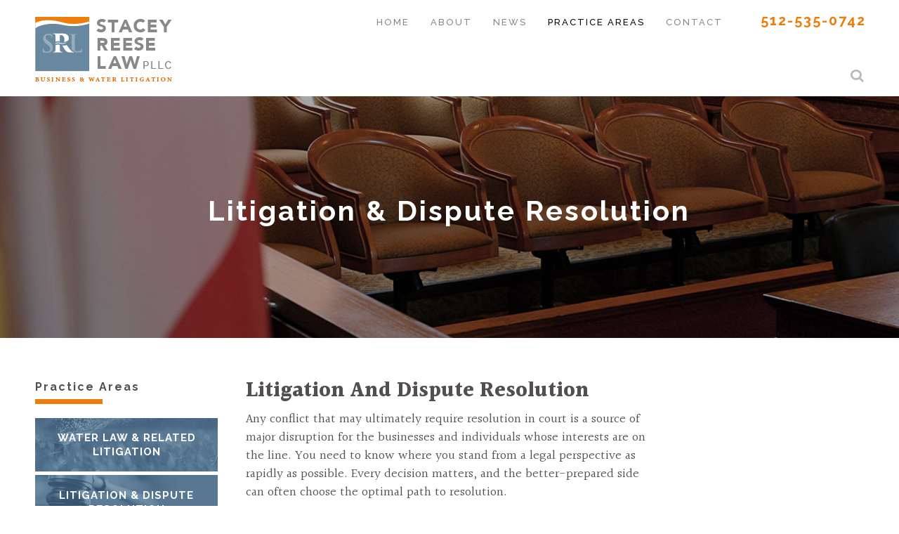

--- FILE ---
content_type: text/html; charset=UTF-8
request_url: https://staceyreese.law/litigation-dispute-resolution/
body_size: 27445
content:
<!DOCTYPE html>
<html lang="en-US">
<head>
    <meta name="viewport" content="width=device-width, initial-scale=1.0">
    <meta charset="UTF-8">
    <script type="text/javascript">
      var pathInfo = {
        base: 'https://staceyreese.law/wp-content/themes/staceyreeselaw/',
        css: 'css/',
        js: 'js/',
        swf: 'swf/',
      }
    </script>
    <title>Litigation &#038; Dispute Resolution &#8211; StaceyReeseLawPLLC</title>
<meta name='robots' content='max-image-preview:large' />
<link rel='dns-prefetch' href='//fonts.googleapis.com' />
<link rel="alternate" type="application/rss+xml" title="StaceyReeseLawPLLC &raquo; Feed" href="https://staceyreese.law/feed/" />
<link rel="alternate" type="application/rss+xml" title="StaceyReeseLawPLLC &raquo; Comments Feed" href="https://staceyreese.law/comments/feed/" />
<script type="text/javascript">
window._wpemojiSettings = {"baseUrl":"https:\/\/s.w.org\/images\/core\/emoji\/14.0.0\/72x72\/","ext":".png","svgUrl":"https:\/\/s.w.org\/images\/core\/emoji\/14.0.0\/svg\/","svgExt":".svg","source":{"concatemoji":"https:\/\/staceyreese.law\/wp-includes\/js\/wp-emoji-release.min.js?ver=6.3.2"}};
/*! This file is auto-generated */
!function(i,n){var o,s,e;function c(e){try{var t={supportTests:e,timestamp:(new Date).valueOf()};sessionStorage.setItem(o,JSON.stringify(t))}catch(e){}}function p(e,t,n){e.clearRect(0,0,e.canvas.width,e.canvas.height),e.fillText(t,0,0);var t=new Uint32Array(e.getImageData(0,0,e.canvas.width,e.canvas.height).data),r=(e.clearRect(0,0,e.canvas.width,e.canvas.height),e.fillText(n,0,0),new Uint32Array(e.getImageData(0,0,e.canvas.width,e.canvas.height).data));return t.every(function(e,t){return e===r[t]})}function u(e,t,n){switch(t){case"flag":return n(e,"\ud83c\udff3\ufe0f\u200d\u26a7\ufe0f","\ud83c\udff3\ufe0f\u200b\u26a7\ufe0f")?!1:!n(e,"\ud83c\uddfa\ud83c\uddf3","\ud83c\uddfa\u200b\ud83c\uddf3")&&!n(e,"\ud83c\udff4\udb40\udc67\udb40\udc62\udb40\udc65\udb40\udc6e\udb40\udc67\udb40\udc7f","\ud83c\udff4\u200b\udb40\udc67\u200b\udb40\udc62\u200b\udb40\udc65\u200b\udb40\udc6e\u200b\udb40\udc67\u200b\udb40\udc7f");case"emoji":return!n(e,"\ud83e\udef1\ud83c\udffb\u200d\ud83e\udef2\ud83c\udfff","\ud83e\udef1\ud83c\udffb\u200b\ud83e\udef2\ud83c\udfff")}return!1}function f(e,t,n){var r="undefined"!=typeof WorkerGlobalScope&&self instanceof WorkerGlobalScope?new OffscreenCanvas(300,150):i.createElement("canvas"),a=r.getContext("2d",{willReadFrequently:!0}),o=(a.textBaseline="top",a.font="600 32px Arial",{});return e.forEach(function(e){o[e]=t(a,e,n)}),o}function t(e){var t=i.createElement("script");t.src=e,t.defer=!0,i.head.appendChild(t)}"undefined"!=typeof Promise&&(o="wpEmojiSettingsSupports",s=["flag","emoji"],n.supports={everything:!0,everythingExceptFlag:!0},e=new Promise(function(e){i.addEventListener("DOMContentLoaded",e,{once:!0})}),new Promise(function(t){var n=function(){try{var e=JSON.parse(sessionStorage.getItem(o));if("object"==typeof e&&"number"==typeof e.timestamp&&(new Date).valueOf()<e.timestamp+604800&&"object"==typeof e.supportTests)return e.supportTests}catch(e){}return null}();if(!n){if("undefined"!=typeof Worker&&"undefined"!=typeof OffscreenCanvas&&"undefined"!=typeof URL&&URL.createObjectURL&&"undefined"!=typeof Blob)try{var e="postMessage("+f.toString()+"("+[JSON.stringify(s),u.toString(),p.toString()].join(",")+"));",r=new Blob([e],{type:"text/javascript"}),a=new Worker(URL.createObjectURL(r),{name:"wpTestEmojiSupports"});return void(a.onmessage=function(e){c(n=e.data),a.terminate(),t(n)})}catch(e){}c(n=f(s,u,p))}t(n)}).then(function(e){for(var t in e)n.supports[t]=e[t],n.supports.everything=n.supports.everything&&n.supports[t],"flag"!==t&&(n.supports.everythingExceptFlag=n.supports.everythingExceptFlag&&n.supports[t]);n.supports.everythingExceptFlag=n.supports.everythingExceptFlag&&!n.supports.flag,n.DOMReady=!1,n.readyCallback=function(){n.DOMReady=!0}}).then(function(){return e}).then(function(){var e;n.supports.everything||(n.readyCallback(),(e=n.source||{}).concatemoji?t(e.concatemoji):e.wpemoji&&e.twemoji&&(t(e.twemoji),t(e.wpemoji)))}))}((window,document),window._wpemojiSettings);
</script>
<style type="text/css">
img.wp-smiley,
img.emoji {
	display: inline !important;
	border: none !important;
	box-shadow: none !important;
	height: 1em !important;
	width: 1em !important;
	margin: 0 0.07em !important;
	vertical-align: -0.1em !important;
	background: none !important;
	padding: 0 !important;
}
</style>
	<link rel='stylesheet' id='wp-block-library-css' href='https://staceyreese.law/wp-includes/css/dist/block-library/style.min.css?ver=6.3.2' type='text/css' media='all' />
<style id='classic-theme-styles-inline-css' type='text/css'>
/*! This file is auto-generated */
.wp-block-button__link{color:#fff;background-color:#32373c;border-radius:9999px;box-shadow:none;text-decoration:none;padding:calc(.667em + 2px) calc(1.333em + 2px);font-size:1.125em}.wp-block-file__button{background:#32373c;color:#fff;text-decoration:none}
</style>
<style id='global-styles-inline-css' type='text/css'>
body{--wp--preset--color--black: #000000;--wp--preset--color--cyan-bluish-gray: #abb8c3;--wp--preset--color--white: #ffffff;--wp--preset--color--pale-pink: #f78da7;--wp--preset--color--vivid-red: #cf2e2e;--wp--preset--color--luminous-vivid-orange: #ff6900;--wp--preset--color--luminous-vivid-amber: #fcb900;--wp--preset--color--light-green-cyan: #7bdcb5;--wp--preset--color--vivid-green-cyan: #00d084;--wp--preset--color--pale-cyan-blue: #8ed1fc;--wp--preset--color--vivid-cyan-blue: #0693e3;--wp--preset--color--vivid-purple: #9b51e0;--wp--preset--gradient--vivid-cyan-blue-to-vivid-purple: linear-gradient(135deg,rgba(6,147,227,1) 0%,rgb(155,81,224) 100%);--wp--preset--gradient--light-green-cyan-to-vivid-green-cyan: linear-gradient(135deg,rgb(122,220,180) 0%,rgb(0,208,130) 100%);--wp--preset--gradient--luminous-vivid-amber-to-luminous-vivid-orange: linear-gradient(135deg,rgba(252,185,0,1) 0%,rgba(255,105,0,1) 100%);--wp--preset--gradient--luminous-vivid-orange-to-vivid-red: linear-gradient(135deg,rgba(255,105,0,1) 0%,rgb(207,46,46) 100%);--wp--preset--gradient--very-light-gray-to-cyan-bluish-gray: linear-gradient(135deg,rgb(238,238,238) 0%,rgb(169,184,195) 100%);--wp--preset--gradient--cool-to-warm-spectrum: linear-gradient(135deg,rgb(74,234,220) 0%,rgb(151,120,209) 20%,rgb(207,42,186) 40%,rgb(238,44,130) 60%,rgb(251,105,98) 80%,rgb(254,248,76) 100%);--wp--preset--gradient--blush-light-purple: linear-gradient(135deg,rgb(255,206,236) 0%,rgb(152,150,240) 100%);--wp--preset--gradient--blush-bordeaux: linear-gradient(135deg,rgb(254,205,165) 0%,rgb(254,45,45) 50%,rgb(107,0,62) 100%);--wp--preset--gradient--luminous-dusk: linear-gradient(135deg,rgb(255,203,112) 0%,rgb(199,81,192) 50%,rgb(65,88,208) 100%);--wp--preset--gradient--pale-ocean: linear-gradient(135deg,rgb(255,245,203) 0%,rgb(182,227,212) 50%,rgb(51,167,181) 100%);--wp--preset--gradient--electric-grass: linear-gradient(135deg,rgb(202,248,128) 0%,rgb(113,206,126) 100%);--wp--preset--gradient--midnight: linear-gradient(135deg,rgb(2,3,129) 0%,rgb(40,116,252) 100%);--wp--preset--font-size--small: 13px;--wp--preset--font-size--medium: 20px;--wp--preset--font-size--large: 36px;--wp--preset--font-size--x-large: 42px;--wp--preset--spacing--20: 0.44rem;--wp--preset--spacing--30: 0.67rem;--wp--preset--spacing--40: 1rem;--wp--preset--spacing--50: 1.5rem;--wp--preset--spacing--60: 2.25rem;--wp--preset--spacing--70: 3.38rem;--wp--preset--spacing--80: 5.06rem;--wp--preset--shadow--natural: 6px 6px 9px rgba(0, 0, 0, 0.2);--wp--preset--shadow--deep: 12px 12px 50px rgba(0, 0, 0, 0.4);--wp--preset--shadow--sharp: 6px 6px 0px rgba(0, 0, 0, 0.2);--wp--preset--shadow--outlined: 6px 6px 0px -3px rgba(255, 255, 255, 1), 6px 6px rgba(0, 0, 0, 1);--wp--preset--shadow--crisp: 6px 6px 0px rgba(0, 0, 0, 1);}:where(.is-layout-flex){gap: 0.5em;}:where(.is-layout-grid){gap: 0.5em;}body .is-layout-flow > .alignleft{float: left;margin-inline-start: 0;margin-inline-end: 2em;}body .is-layout-flow > .alignright{float: right;margin-inline-start: 2em;margin-inline-end: 0;}body .is-layout-flow > .aligncenter{margin-left: auto !important;margin-right: auto !important;}body .is-layout-constrained > .alignleft{float: left;margin-inline-start: 0;margin-inline-end: 2em;}body .is-layout-constrained > .alignright{float: right;margin-inline-start: 2em;margin-inline-end: 0;}body .is-layout-constrained > .aligncenter{margin-left: auto !important;margin-right: auto !important;}body .is-layout-constrained > :where(:not(.alignleft):not(.alignright):not(.alignfull)){max-width: var(--wp--style--global--content-size);margin-left: auto !important;margin-right: auto !important;}body .is-layout-constrained > .alignwide{max-width: var(--wp--style--global--wide-size);}body .is-layout-flex{display: flex;}body .is-layout-flex{flex-wrap: wrap;align-items: center;}body .is-layout-flex > *{margin: 0;}body .is-layout-grid{display: grid;}body .is-layout-grid > *{margin: 0;}:where(.wp-block-columns.is-layout-flex){gap: 2em;}:where(.wp-block-columns.is-layout-grid){gap: 2em;}:where(.wp-block-post-template.is-layout-flex){gap: 1.25em;}:where(.wp-block-post-template.is-layout-grid){gap: 1.25em;}.has-black-color{color: var(--wp--preset--color--black) !important;}.has-cyan-bluish-gray-color{color: var(--wp--preset--color--cyan-bluish-gray) !important;}.has-white-color{color: var(--wp--preset--color--white) !important;}.has-pale-pink-color{color: var(--wp--preset--color--pale-pink) !important;}.has-vivid-red-color{color: var(--wp--preset--color--vivid-red) !important;}.has-luminous-vivid-orange-color{color: var(--wp--preset--color--luminous-vivid-orange) !important;}.has-luminous-vivid-amber-color{color: var(--wp--preset--color--luminous-vivid-amber) !important;}.has-light-green-cyan-color{color: var(--wp--preset--color--light-green-cyan) !important;}.has-vivid-green-cyan-color{color: var(--wp--preset--color--vivid-green-cyan) !important;}.has-pale-cyan-blue-color{color: var(--wp--preset--color--pale-cyan-blue) !important;}.has-vivid-cyan-blue-color{color: var(--wp--preset--color--vivid-cyan-blue) !important;}.has-vivid-purple-color{color: var(--wp--preset--color--vivid-purple) !important;}.has-black-background-color{background-color: var(--wp--preset--color--black) !important;}.has-cyan-bluish-gray-background-color{background-color: var(--wp--preset--color--cyan-bluish-gray) !important;}.has-white-background-color{background-color: var(--wp--preset--color--white) !important;}.has-pale-pink-background-color{background-color: var(--wp--preset--color--pale-pink) !important;}.has-vivid-red-background-color{background-color: var(--wp--preset--color--vivid-red) !important;}.has-luminous-vivid-orange-background-color{background-color: var(--wp--preset--color--luminous-vivid-orange) !important;}.has-luminous-vivid-amber-background-color{background-color: var(--wp--preset--color--luminous-vivid-amber) !important;}.has-light-green-cyan-background-color{background-color: var(--wp--preset--color--light-green-cyan) !important;}.has-vivid-green-cyan-background-color{background-color: var(--wp--preset--color--vivid-green-cyan) !important;}.has-pale-cyan-blue-background-color{background-color: var(--wp--preset--color--pale-cyan-blue) !important;}.has-vivid-cyan-blue-background-color{background-color: var(--wp--preset--color--vivid-cyan-blue) !important;}.has-vivid-purple-background-color{background-color: var(--wp--preset--color--vivid-purple) !important;}.has-black-border-color{border-color: var(--wp--preset--color--black) !important;}.has-cyan-bluish-gray-border-color{border-color: var(--wp--preset--color--cyan-bluish-gray) !important;}.has-white-border-color{border-color: var(--wp--preset--color--white) !important;}.has-pale-pink-border-color{border-color: var(--wp--preset--color--pale-pink) !important;}.has-vivid-red-border-color{border-color: var(--wp--preset--color--vivid-red) !important;}.has-luminous-vivid-orange-border-color{border-color: var(--wp--preset--color--luminous-vivid-orange) !important;}.has-luminous-vivid-amber-border-color{border-color: var(--wp--preset--color--luminous-vivid-amber) !important;}.has-light-green-cyan-border-color{border-color: var(--wp--preset--color--light-green-cyan) !important;}.has-vivid-green-cyan-border-color{border-color: var(--wp--preset--color--vivid-green-cyan) !important;}.has-pale-cyan-blue-border-color{border-color: var(--wp--preset--color--pale-cyan-blue) !important;}.has-vivid-cyan-blue-border-color{border-color: var(--wp--preset--color--vivid-cyan-blue) !important;}.has-vivid-purple-border-color{border-color: var(--wp--preset--color--vivid-purple) !important;}.has-vivid-cyan-blue-to-vivid-purple-gradient-background{background: var(--wp--preset--gradient--vivid-cyan-blue-to-vivid-purple) !important;}.has-light-green-cyan-to-vivid-green-cyan-gradient-background{background: var(--wp--preset--gradient--light-green-cyan-to-vivid-green-cyan) !important;}.has-luminous-vivid-amber-to-luminous-vivid-orange-gradient-background{background: var(--wp--preset--gradient--luminous-vivid-amber-to-luminous-vivid-orange) !important;}.has-luminous-vivid-orange-to-vivid-red-gradient-background{background: var(--wp--preset--gradient--luminous-vivid-orange-to-vivid-red) !important;}.has-very-light-gray-to-cyan-bluish-gray-gradient-background{background: var(--wp--preset--gradient--very-light-gray-to-cyan-bluish-gray) !important;}.has-cool-to-warm-spectrum-gradient-background{background: var(--wp--preset--gradient--cool-to-warm-spectrum) !important;}.has-blush-light-purple-gradient-background{background: var(--wp--preset--gradient--blush-light-purple) !important;}.has-blush-bordeaux-gradient-background{background: var(--wp--preset--gradient--blush-bordeaux) !important;}.has-luminous-dusk-gradient-background{background: var(--wp--preset--gradient--luminous-dusk) !important;}.has-pale-ocean-gradient-background{background: var(--wp--preset--gradient--pale-ocean) !important;}.has-electric-grass-gradient-background{background: var(--wp--preset--gradient--electric-grass) !important;}.has-midnight-gradient-background{background: var(--wp--preset--gradient--midnight) !important;}.has-small-font-size{font-size: var(--wp--preset--font-size--small) !important;}.has-medium-font-size{font-size: var(--wp--preset--font-size--medium) !important;}.has-large-font-size{font-size: var(--wp--preset--font-size--large) !important;}.has-x-large-font-size{font-size: var(--wp--preset--font-size--x-large) !important;}
.wp-block-navigation a:where(:not(.wp-element-button)){color: inherit;}
:where(.wp-block-post-template.is-layout-flex){gap: 1.25em;}:where(.wp-block-post-template.is-layout-grid){gap: 1.25em;}
:where(.wp-block-columns.is-layout-flex){gap: 2em;}:where(.wp-block-columns.is-layout-grid){gap: 2em;}
.wp-block-pullquote{font-size: 1.5em;line-height: 1.6;}
</style>
<link rel='stylesheet' id='contact-form-7-css' href='https://staceyreese.law/wp-content/plugins/contact-form-7/includes/css/styles.css?ver=5.8' type='text/css' media='all' />
<link rel='stylesheet' id='base-style-css' href='https://staceyreese.law/wp-content/themes/staceyreeselaw/style.css?ver=6.3.2' type='text/css' media='all' />
<link rel='stylesheet' id='fonts-style-css' href='https://fonts.googleapis.com/css?family=Halant%3A300%2C400%2C500%2C600%2C700%7CRaleway%3A100%2C100i%2C200%2C200i%2C300%2C300i%2C400%2C400i%2C500%2C500i%2C600%2C600i%2C700%2C700i%2C800%2C800i%2C900%2C900i&#038;ver=6.3.2' type='text/css' media='all' />
<link rel='stylesheet' id='base-theme-css' href='https://staceyreese.law/wp-content/themes/staceyreeselaw/theme.css?ver=6.3.2' type='text/css' media='all' />
<script type='text/javascript' src='https://staceyreese.law/wp-includes/js/jquery/jquery.min.js?ver=3.7.0' id='jquery-core-js'></script>
<script type='text/javascript' src='https://staceyreese.law/wp-includes/js/jquery/jquery-migrate.min.js?ver=3.4.1' id='jquery-migrate-js'></script>
<link rel="https://api.w.org/" href="https://staceyreese.law/wp-json/" /><link rel="alternate" type="application/json" href="https://staceyreese.law/wp-json/wp/v2/pages/150" /><link rel="EditURI" type="application/rsd+xml" title="RSD" href="https://staceyreese.law/xmlrpc.php?rsd" />
<link rel="canonical" href="https://staceyreese.law/litigation-dispute-resolution/" />
<link rel='shortlink' href='https://staceyreese.law/?p=150' />
<link rel="alternate" type="application/json+oembed" href="https://staceyreese.law/wp-json/oembed/1.0/embed?url=https%3A%2F%2Fstaceyreese.law%2Flitigation-dispute-resolution%2F" />
<link rel="alternate" type="text/xml+oembed" href="https://staceyreese.law/wp-json/oembed/1.0/embed?url=https%3A%2F%2Fstaceyreese.law%2Flitigation-dispute-resolution%2F&#038;format=xml" />

		<!-- GA Google Analytics @ https://m0n.co/ga -->
		<script async src="https://www.googletagmanager.com/gtag/js?id=G-M5PGWJLZKN"></script>
		<script>
			window.dataLayer = window.dataLayer || [];
			function gtag(){dataLayer.push(arguments);}
			gtag('js', new Date());
			gtag('config', 'G-M5PGWJLZKN');
		</script>

			<style type="text/css" id="wp-custom-css">
			@media (max-width: 520px) {
	.mobile-full-width{
		width: 100%!important;
		height: auto!important;
		margin-left: 0!important;
		margin-right: 0!important;
		float: none!important;
	}
}		</style>
		</head>
<body class="page-template-default page page-id-150">
<div id="wrapper">
    <header id="header">
        <div class="holder">
                            <div class="logo">
                    <a href="https://staceyreese.law"><img src="https://staceyreese.law/wp-content/themes/staceyreeselaw/images/logo.png" alt="Stacey Reese Law PLLC"></a>
                </div>
            
            <div id="nav">
                <a href="#" class="nav-opener"><span>menu</span></a>
                <div class="nav-drop">
                    <ul id="navigation" class="navigation menu"><li id="menu-item-164" class="menu-item menu-item-type-post_type menu-item-object-page menu-item-home menu-item-164"><a href="https://staceyreese.law/">Home</a></li>
<li id="menu-item-24" class="menu-item menu-item-type-post_type menu-item-object-page menu-item-24"><a href="https://staceyreese.law/about/">About</a></li>
<li id="menu-item-231" class="menu-item menu-item-type-post_type menu-item-object-page menu-item-231"><a href="https://staceyreese.law/news/">News</a></li>
<li id="menu-item-22" class="menu-item menu-item-type-post_type menu-item-object-page active active current_page_parent current_page_ancestor menu-item-has-children menu-item-22"><a href="https://staceyreese.law/practice-areas/">Practice Areas</a>
<ul class="sub-navi">
	<li id="menu-item-156" class="menu-item menu-item-type-post_type menu-item-object-page menu-item-156"><a href="https://staceyreese.law/water-law/">Water Law</a></li>
	<li id="menu-item-154" class="menu-item menu-item-type-post_type menu-item-object-page active page_item page-item-150 current_page_item menu-item-154"><a href="https://staceyreese.law/litigation-dispute-resolution/">Litigation &#038; Dispute Resolution</a></li>
	<li id="menu-item-155" class="menu-item menu-item-type-post_type menu-item-object-page menu-item-155"><a href="https://staceyreese.law/special-counsel/">Special Counsel</a></li>
</ul>
</li>
<li id="menu-item-21" class="menu-item menu-item-type-post_type menu-item-object-page menu-item-21"><a href="https://staceyreese.law/contact/">Contact</a></li>
<li class="inn"><a href="tel:5125350742">512-535-0742</a></li></ul>                    <div class="open-close">
                        <a href="#" class="opener"><span class="icon-search"></span></a>
                        <div class="slide">
                            <form method="get" class="form-search" action="https://staceyreese.law" >
	<input type="search" name="s" placeholder="search" value="" />
	<button type="submit"><span class="icon-search"></span></button>
</form>                        </div>
                    </div>
                </div>
            </div>
        </div>
    </header>
    <main id="main">
<section class="banner" style="background-image: url(https://staceyreese.law/wp-content/uploads/2017/04/img03.jpg);">
	<h1 class="title-page">Litigation &#038; Dispute Resolution</h1>
</section>
<div class="content">
	<div class="holder">
		<div class="sub-nav">
						<h3>
				Practice Areas			</h3>
						
							<ul class="small-three-links">
											<li>
							<a href="http://staceyreese.law/water-law" class="over">
																	<img src="https://staceyreese.law/wp-content/uploads/2017/04/img09a.jpg" alt="" />
																<span class="title">
									Water Law & related Litigation								</span>
							</a>
						</li>
											<li>
							<a href="http://staceyreese.law/litigation-dispute-resolution" class="over">
																	<img src="https://staceyreese.law/wp-content/uploads/2017/04/img10a.jpg" alt="" />
																<span class="title">
									Litigation & dispute resolution								</span>
							</a>
						</li>
											<li>
							<a href="http://staceyreese.law/special-counsel" class="over">
																	<img src="https://staceyreese.law/wp-content/uploads/2017/04/img11a-1.jpg" alt="" />
																<span class="title">
									Special Counsel								</span>
							</a>
						</li>
									</ul>
					</div>
		<div class="article inn">
							<h1>Litigation And Dispute Resolution</h1>
<p>Any conflict that may ultimately require resolution in court is a source of major disruption for the businesses and individuals whose interests are on the line. You need to know where you stand from a legal perspective as rapidly as possible. Every decision matters, and the better-prepared side can often choose the optimal path to resolution.</p>
<h1>Recognized For Strength And Balance Across A Broad Spectrum Of Litigation Services</h1>
<p>Ms. Reese has been selected for inclusion in Texas Super Lawyers Rising Stars for business litigation in 2014 &#8211; 2016, and one of Austin&#8217;s Top 18 litigation attorneys by Expertise in 2017-2018. Her prior large-firm experience and broad professional background fuel an approach to dispute resolution that is disciplined, practical and action-oriented, with emphasis on:</p>
<ul>
<li>Application of in-depth knowledge of Texas state and federal laws governing contracts, intellectual property, business torts, employer-employee relationships, groundwater permitting and related issues, and other civil litigation matters</li>
<li>Close alignment with her clients&#8217; objectives and peripheral concerns, which often include avoiding costly, drawn-out litigation through strategic case building</li>
<li>Discovery and research focused on exposure of effective strategies and case precedents in support of clients&#8217; positions</li>
<li>Comprehensive preparation for settlement negotiations, mediation, arbitration or trial if required to accomplish your goals in a high-value dispute</li>
</ul>
<p><strong><em>&#8220;I would highly recommend Stacey as an experienced litigator who gets results.&#8221;</em> — a valued employment law client, in one of numerous <a href="testimonials">testimonials</a> regarding Ms. Reese&#8217;s dedication and capabilities</strong></p>
									

			</div>
	</div>
</div>	
	</main><!-- main end -->

<footer id="footer">
    <div class="hold">
        <div class="contact-info">
            <a href="tel:5125350742" class="tel">512-535-0742</a>
            <address>910 West Avenue Suite 15<br> Austin, TX 78701</address>

            <div class="footer-badges">
    <a href="https://profiles.superlawyers.com/texas/austin/lawyer/stacey-v-reese/b081d66f-acf7-4dcb-a1d2-5ce99a872054.html" class="badge" target="_blank" title="View the profile of Texas Business Litigation Attorney Stacey V. Reese">
        <img src="https://staceyreese.law/wp-content/uploads/2024/11/badge2020.jpg">
    </a>
    <a href="https://profiles.superlawyers.com/texas/austin/lawyer/stacey-v-reese/b081d66f-acf7-4dcb-a1d2-5ce99a872054.html" class="badge" target="_blank" title="View the profile of Texas Business Litigation Attorney Stacey V. Reese">
        <img src="https://staceyreese.law/wp-content/uploads/2024/11/badge2021.jpg">
    </a>
    <a href="https://profiles.superlawyers.com/texas/austin/lawyer/stacey-v-reese/b081d66f-acf7-4dcb-a1d2-5ce99a872054.html" class="badge" target="_blank" title="View the profile of Texas Business Litigation Attorney Stacey V. Reese">
        <img src="https://staceyreese.law/wp-content/uploads/2024/11/badge2022.jpg">
    </a>
    <a href="https://profiles.superlawyers.com/texas/austin/lawyer/stacey-v-reese/b081d66f-acf7-4dcb-a1d2-5ce99a872054.html" class="badge" target="_blank" title="View the profile of Texas Business Litigation Attorney Stacey V. Reese">
        <img src="https://staceyreese.law/wp-content/uploads/2024/11/badge2023.jpg">
    </a>
    <a href="https://profiles.superlawyers.com/texas/austin/lawyer/stacey-v-reese/b081d66f-acf7-4dcb-a1d2-5ce99a872054.html" class="badge" target="_blank" title="View the profile of Texas Business Litigation Attorney Stacey V. Reese">
        <img src="https://staceyreese.law/wp-content/uploads/2024/11/badge2024.jpg">
    </a>
</div>
        </div>



        <div class="footer-info">
                            <ul class="social-networks">
                                                                        <li><a href="https://www.facebook.com/pages/Stacey-V-Reese-Law-PLLC/816169091733378?skip_nax_wizard=true"><span class="icon icon-facebook"></span></a></li>
                        
                                                                        <li><a href="https://plus.google.com/106726774324546086715/posts"><span class="icon icon-google"></span></a></li>
                        
                                                                        <li><a href="https://www.linkedin.com/pub/stacey-reese/29/498/770"><span class="icon icon-linkedin"></span></a></li>
                        
                                    </ul>
                        <span class="copyright">&copy; 2026 By <a href="https://staceyreese.law">Stacey V. Reese Law PLLC</a>. All rights reserved</span>
            <ul id="footer_menu" class="footer_menu doc"><li id="menu-item-53" class="menu-item menu-item-type-post_type menu-item-object-page menu-item-53"><a href="https://staceyreese.law/disclaimer/">Disclaimer</a></li>
<li id="menu-item-52" class="menu-item menu-item-type-post_type menu-item-object-page menu-item-52"><a href="https://staceyreese.law/site-map/">Site Map</a></li>
</ul>        </div>
    </div>
</footer>

<script type='text/javascript' src='https://staceyreese.law/wp-content/plugins/contact-form-7/includes/swv/js/index.js?ver=5.8' id='swv-js'></script>
<script type='text/javascript' id='contact-form-7-js-extra'>
/* <![CDATA[ */
var wpcf7 = {"api":{"root":"https:\/\/staceyreese.law\/wp-json\/","namespace":"contact-form-7\/v1"}};
/* ]]> */
</script>
<script type='text/javascript' src='https://staceyreese.law/wp-content/plugins/contact-form-7/includes/js/index.js?ver=5.8' id='contact-form-7-js'></script>
<script type='text/javascript' src='https://staceyreese.law/wp-content/themes/staceyreeselaw/js/jquery.main.js?ver=6.3.2' id='base-script-js'></script>
</div><!-- wrapper end -->
</body>
</html>

--- FILE ---
content_type: text/css
request_url: https://staceyreese.law/wp-content/themes/staceyreeselaw/style.css?ver=6.3.2
body_size: 51845
content:
/*
Theme Name: StaceyReeseLawPLLC
Author: StaceyReeseLawPLLC
Author URI:
Version: 1
Description: StaceyReeseLawPLLC theme for Wordpress
License: GNU General Public License v2 or later
License URI: http://www.gnu.org/licenses/gpl-2.0.html
Text Domain: StaceyReeseLawPLLC
Tags: one-column, two-columns
Theme URI:
*/

/*! normalize.css v3.0.3 | MIT License | github.com/necolas/normalize.css */

/**
 * 1. Set default font family to sans-serif.
 * 2. Prevent iOS and IE text size adjust after device orientation change,
 *    without disabling user zoom.
 */

 html {
	font-family: sans-serif; /* 1 */
	-ms-text-size-adjust: 100%; /* 2 */
	-webkit-text-size-adjust: 100%; /* 2 */
}

/**
 * Remove default margin.
 */

body {
	margin: 0;
}

/* HTML5 display definitions
   ========================================================================== */

/**
 * Correct `block` display not defined for any HTML5 element in IE 8/9.
 * Correct `block` display not defined for `details` or `summary` in IE 10/11
 * and Firefox.
 * Correct `block` display not defined for `main` in IE 11.
 */

article,
aside,
details,
figcaption,
figure,
footer,
header,
hgroup,
main,
menu,
nav,
section,
summary {
	display: block;
}

/**
 * 1. Correct `inline-block` display not defined in IE 8/9.
 * 2. Normalize vertical alignment of `progress` in Chrome, Firefox, and Opera.
 */

audio,
canvas,
progress,
video {
	display: inline-block; /* 1 */
	vertical-align: baseline; /* 2 */
}

/**
 * Prevent modern browsers from displaying `audio` without controls.
 * Remove excess height in iOS 5 devices.
 */

audio:not([controls]) {
	display: none;
	height: 0;
}

/**
 * Address `[hidden]` styling not present in IE 8/9/10.
 * Hide the `template` element in IE 8/9/10/11, Safari, and Firefox < 22.
 */

[hidden],
template {
	display: none;
}

/* Links
   ========================================================================== */

/**
 * Remove the gray background color from active links in IE 10.
 */

a {
	background-color: transparent;
}

/**
 * Improve readability of focused elements when they are also in an
 * active/hover state.
 */

a:active,
a:hover {
	outline: 0;
}

/* Text-level semantics
   ========================================================================== */

/**
 * Address styling not present in IE 8/9/10/11, Safari, and Chrome.
 */

abbr[title] {
	border-bottom: 1px dotted;
}

/**
 * Address style set to `bolder` in Firefox 4+, Safari, and Chrome.
 */

b,
strong {
	font-weight: bold;
}

/**
 * Address styling not present in Safari and Chrome.
 */

dfn {
	font-style: italic;
}

/**
 * Address variable `h1` font-size and margin within `section` and `article`
 * contexts in Firefox 4+, Safari, and Chrome.
 */

h1 {
	font-size: 2em;
	margin: .67em 0;
}

/**
 * Address styling not present in IE 8/9.
 */

mark {
	background: #ff0;
	color: #000;
}

/**
 * Address inconsistent and variable font size in all browsers.
 */

small {
	font-size: 80%;
}

/**
 * Prevent `sub` and `sup` affecting `line-height` in all browsers.
 */

sub,
sup {
	font-size: 75%;
	line-height: 0;
	position: relative;
	vertical-align: baseline;
}

sup {
	top: -.5em;
}

sub {
	bottom: -.25em;
}

/* Embedded content
   ========================================================================== */

/**
 * Remove border when inside `a` element in IE 8/9/10.
 */

img {
	border: 0;
}

/**
 * Correct overflow not hidden in IE 9/10/11.
 */

svg:not(:root) {
	overflow: hidden;
}

/* Grouping content
   ========================================================================== */

/**
 * Address margin not present in IE 8/9 and Safari.
 */

figure {
	margin: 1em 40px;
}

/**
 * Address differences between Firefox and other browsers.
 */

hr {
	box-sizing: content-box;
	height: 0;
}

/**
 * Contain overflow in all browsers.
 */

pre {
	overflow: auto;
}

/**
 * Address odd `em`-unit font size rendering in all browsers.
 */

code,
kbd,
pre,
samp {
	font-family: monospace, monospace;
	font-size: 1em;
}

/* Forms
   ========================================================================== */

/**
 * Known limitation: by default, Chrome and Safari on OS X allow very limited
 * styling of `select`, unless a `border` property is set.
 */

/**
 * 1. Correct color not being inherited.
 *    Known issue: affects color of disabled elements.
 * 2. Correct font properties not being inherited.
 * 3. Address margins set differently in Firefox 4+, Safari, and Chrome.
 */

button,
input,
optgroup,
select,
textarea {
	color: inherit; /* 1 */
	font: inherit; /* 2 */
	margin: 0; /* 3 */
}

/**
 * Address `overflow` set to `hidden` in IE 8/9/10/11.
 */

button {
	overflow: visible;
}

/**
 * Address inconsistent `text-transform` inheritance for `button` and `select`.
 * All other form control elements do not inherit `text-transform` values.
 * Correct `button` style inheritance in Firefox, IE 8/9/10/11, and Opera.
 * Correct `select` style inheritance in Firefox.
 */

button,
select {
	text-transform: none;
}

/**
 * 1. Avoid the WebKit bug in Android 4.0.* where (2) destroys native `audio`
 *    and `video` controls.
 * 2. Correct inability to style clickable `input` types in iOS.
 * 3. Improve usability and consistency of cursor style between image-type
 *    `input` and others.
 */

button,
html input[type="button"],
input[type="reset"],
input[type="submit"] {
	-webkit-appearance: button; /* 2 */
	cursor: pointer; /* 3 */
}

/**
 * Re-set default cursor for disabled elements.
 */

button[disabled],
html input[disabled] {
	cursor: default;
}

/**
 * Remove inner padding and border in Firefox 4+.
 */

button::-moz-focus-inner,
input::-moz-focus-inner {
	border: 0;
	padding: 0;
}

/**
 * Address Firefox 4+ setting `line-height` on `input` using `!important` in
 * the UA stylesheet.
 */

input {
	line-height: normal;
}

/**
 * It's recommended that you don't attempt to style these elements.
 * Firefox's implementation doesn't respect box-sizing, padding, or width.
 *
 * 1. Address box sizing set to `content-box` in IE 8/9/10.
 * 2. Remove excess padding in IE 8/9/10.
 */

input[type="checkbox"],
input[type="radio"] {
	box-sizing: border-box; /* 1 */
	padding: 0; /* 2 */
}

/**
 * Fix the cursor style for Chrome's increment/decrement buttons. For certain
 * `font-size` values of the `input`, it causes the cursor style of the
 * decrement button to change from `default` to `text`.
 */

input[type="number"]::-webkit-inner-spin-button,
input[type="number"]::-webkit-outer-spin-button {
	height: auto;
}

/**
 * 1. Address `appearance` set to `searchfield` in Safari and Chrome.
 * 2. Address `box-sizing` set to `border-box` in Safari and Chrome.
 */

input[type="search"] {
	-webkit-appearance: textfield; /* 1 */
	box-sizing: content-box; /* 2 */
}

/**
 * Remove inner padding and search cancel button in Safari and Chrome on OS X.
 * Safari (but not Chrome) clips the cancel button when the search input has
 * padding (and `textfield` appearance).
 */

input[type="search"]::-webkit-search-cancel-button,
input[type="search"]::-webkit-search-decoration {
	-webkit-appearance: none;
}

/**
 * Define consistent border, margin, and padding.
 */

fieldset {
	border: 1px solid #c0c0c0;
	margin: 0 2px;
	padding: .35em .625em .75em;
}

/**
 * 1. Correct `color` not being inherited in IE 8/9/10/11.
 * 2. Remove padding so people aren't caught out if they zero out fieldsets.
 */

legend {
	border: 0; /* 1 */
	padding: 0; /* 2 */
}

/**
 * Remove default vertical scrollbar in IE 8/9/10/11.
 */

textarea {
	overflow: auto;
}

/**
 * Don't inherit the `font-weight` (applied by a rule above).
 * NOTE: the default cannot safely be changed in Chrome and Safari on OS X.
 */

optgroup {
	font-weight: bold;
}

/* Tables
   ========================================================================== */

/**
 * Remove most spacing between table cells.
 */

table {
	border-collapse: collapse;
	border-spacing: 0;
}

td,
th {
	padding: 0;
}

.menu,
.menu .sub-navi,
.article ul,
.block-info .contact-link,
.list-posts,
.small-three-links,
#footer .social-networks,
#footer .doc {
	margin: 0;
	padding: 0;
	list-style: none;
}

.clearfix:after,
dl:after,
.widget:after,
.search-form:after,
.post-password-form p:after,
.navigation-single:after,
.holder:after,
.hold:after,
.menu:after,
.wpcf7-form .two-cols:after {
	content: "";
	display: block;
	clear: both;
}

.ellipsis {
	white-space: nowrap; /* 1 */
	text-overflow: ellipsis; /* 2 */
	overflow: hidden;
}

html {
	box-sizing: border-box;
}

*,
*:before,
*:after {
	box-sizing: inherit;
}

* {
	max-height: 1000000px;
}

body {
	color: #524f4e;
	background: #fff;
	font: 18px/1.444 "Raleway", "Arial", "Helvetica Neue", "Helvetica", sans-serif;
	min-width: 320px;
	-webkit-font-smoothing: antialiased;
	-moz-osx-font-smoothing: grayscale;
}

img {
	vertical-align: top;
	max-width: 100%;
	height: auto;
}

.gm-style img {
	max-width: none;
}

ul,
ol,
dl,
p,
h1,
h2,
h3,
h4,
h5,
h6,
address,
form,
table,
blockquote,
applet,
embed,
object,
iframe,
frameset {
	margin: 0 0 1.444em;
}

blockquote {
	padding: 0 100px;
	position: relative;
	color: #888;
	font: 20px/40px "Raleway", "Arial", "Helvetica Neue", "Helvetica", sans-serif;
	letter-spacing: 2px;
	margin: 0 0 32px;
}

blockquote:before,
blockquote:after {
	position: absolute;
	top: 8px;
	left: 10px;
	font-size: 30px;
	color: #ee7d0b;
	font-family: "icomoon";
	content: "\e977";
}

blockquote:after {
	left: auto;
	right: 10px;
	content: "\e978";
}

blockquote p {
	margin: 0;
}

blockquote cite {
	font: small-caps 14px/14px "Raleway", "Arial", "Helvetica Neue", "Helvetica", sans-serif;
	letter-spacing: 2px;
	color: #68889f;
}

th,
td {
	border: 1px solid #524f4e;
	padding: .5em;
	text-align: left;
	vertical-align: top;
}

th {
	text-align: center;
	vertical-align: middle;
}

ul,
ol {
	padding-left: 3em;
}

ul ul,
ul ol,
ol ul,
ol ol {
	padding-left: 3em;
	margin: 0;
}

ul {
	list-style-type: disc;
}

dl dt {
	float: left;
	clear: left;
	padding-right: .3em;
	font-weight: bold;
}

dl dd {
	overflow: hidden;
}

pre {
	max-width: 100%;
}

form,
fieldset {
	margin: 0;
	padding: 0;
	border-style: none;
}

input[type="text"],
input[type="tel"],
input[type="email"],
input[type="search"],
input[type="password"],
textarea {
	-webkit-appearance: none;
	-webkit-border-radius: 0;
	box-sizing: border-box;
	border: 1px solid #cbcbcb;
	padding: .4em .7em;
}

input[type="text"]:focus,
input[type="tel"]:focus,
input[type="email"]:focus,
input[type="search"]:focus,
input[type="password"]:focus,
textarea:focus {
	border-color: #cbcbcb;
}

input[type="text"]::-webkit-input-placeholder,
input[type="tel"]::-webkit-input-placeholder,
input[type="email"]::-webkit-input-placeholder,
input[type="search"]::-webkit-input-placeholder,
input[type="password"]::-webkit-input-placeholder,
textarea::-webkit-input-placeholder {
	color: #68889f;
}

input[type="text"]::-moz-placeholder,
input[type="tel"]::-moz-placeholder,
input[type="email"]::-moz-placeholder,
input[type="search"]::-moz-placeholder,
input[type="password"]::-moz-placeholder,
textarea::-moz-placeholder {
	opacity: 1;
	color: #68889f;
}

input[type="text"]:-moz-placeholder,
input[type="tel"]:-moz-placeholder,
input[type="email"]:-moz-placeholder,
input[type="search"]:-moz-placeholder,
input[type="password"]:-moz-placeholder,
textarea:-moz-placeholder {
	color: #68889f;
}

input[type="text"]:-ms-input-placeholder,
input[type="tel"]:-ms-input-placeholder,
input[type="email"]:-ms-input-placeholder,
input[type="search"]:-ms-input-placeholder,
input[type="password"]:-ms-input-placeholder,
textarea:-ms-input-placeholder {
	color: #68889f;
}

input[type="text"].placeholder,
input[type="tel"].placeholder,
input[type="email"].placeholder,
input[type="search"].placeholder,
input[type="password"].placeholder,
textarea.placeholder {
	color: #68889f;
}

select {
	-webkit-border-radius: 0;
}

textarea {
	resize: vertical;
	vertical-align: top;
}

button,
input[type="button"],
input[type="reset"],
input[type="file"],
input[type="submit"] {
	-webkit-appearance: none;
	-webkit-border-radius: 0;
	cursor: pointer;
}

.widget {
	margin-bottom: 1.444em;
}

.widget ul {
	padding-left: 2em;
}

.widget select {
	min-width: 150px;
}

.comment-form label {
	display: block;
	padding-bottom: 4px;
}

.comment-form textarea {
	overflow: auto;
	margin: 0;
	height: 120px;
	min-height: 120px;
}

.comment-form textarea,
.comment-form input[type="text"] {
	margin: 0 4px 0 0;
	max-width: 300px;
	width: 100%;
}

.comment-form input[type="submit"] {
	display: block;
	float: none;
}

.post-password-form label {
	display: block;
	margin-bottom: 4px;
}

.post-password-form input[type="password"] {
	margin: 0 4px 0 0;
	max-width: 300px;
	width: 100%;
}

.search-form {
	margin-bottom: 15px;
}

.search-form input {
	float: left;
	height: 2em;
}

.search-form input[type="search"] {
	margin: 0 4px 0 0;
	width: 150px;
}

.post-password-form input {
	float: left;
	height: 2em;
}

.post-password-form input[type="password"] {
	width: 150px;
}

.comment-form input[type="submit"],
.post-password-form input[type="submit"],
.search-form input[type="submit"] {
	background: #ee7d0b;
	color: #fff;
	height: 2em;
	border: none;
	padding: 0 .5em;
}

.comment-form input[type="submit"]:hover,
.post-password-form input[type="submit"]:hover,
.search-form input[type="submit"]:hover {
	opacity: .8;
}

.commentlist {
	margin: 0 0 1.444em;
}

.commentlist .edit-link {
	margin: 0;
}

.commentlist .avatar-holder {
	float: left;
	margin: 0 1.444em 4px 0;
}

.commentlist-item .commentlist-item {
	padding: 0;
}

.comment,
.commentlist-holder {
	overflow: hidden;
}

.commentlist-item .commentlist-item,
.commentlist-item + .commentlist-item {
	padding-top: 1.444em;
}

.widget_calendar #next {
	text-align: right;
}

.gallery-item dt {
	float: none;
	padding: 0;
}

.navigation,
.navigation-comments {
	position: relative;
	vertical-align: middle;
	margin-bottom: 1.444em;
}

.navigation .screen-reader-text,
.navigation-comments .screen-reader-text {
	position: absolute;
	left: -99999px;
}

.navigation .page-numbers,
.navigation-comments .page-numbers {
	display: inline-block;
	vertical-align: middle;
	padding: 0 .4em;
}

.navigation .next,
.navigation .prev,
.navigation-comments .next,
.navigation-comments .prev {
	display: inline-block;
	vertical-align: middle;
	max-width: 48%;
	background: #ee7d0b;
	color: #fff;
	padding: .4em;
	text-decoration: none;
}

.navigation .next:hover,
.navigation .prev:hover,
.navigation-comments .next:hover,
.navigation-comments .prev:hover {
	opacity: .8;
}

.navigation-single {
	margin-bottom: 1.444em;
}

.navigation-single .next,
.navigation-single .prev {
	float: left;
	vertical-align: middle;
	max-width: 48%;
	background: #ee7d0b;
	color: #fff;
	text-decoration: none;
}

.navigation-single .next:hover,
.navigation-single .prev:hover {
	opacity: .8;
}

.navigation-single .next a,
.navigation-single .prev a {
	color: inherit;
	text-decoration: none;
	padding: .4em;
	display: block;
}

.navigation-single .next {
	float: right;
}

.wp-caption {
	max-width: 100%;
	clear: both;
	border: 1px solid #524f4e;
	padding: .4em;
	margin-bottom: 1.444em;
}

.wp-caption img {
	margin: 0;
	vertical-align: top;
}

.wp-caption p {
	margin: .4em 0 0;
}

div.aligncenter {
	margin: 0 auto 1.444em;
}

img.aligncenter {
	display: block;
	margin: 0 auto;
}

.alignleft {
	float: left;
	margin: 0 1.444em 4px 0;
}

.alignright {
	float: right;
	margin: 0 0 4px 1.444em;
}

.mejs-container {
	margin-bottom: 1.444em;
}

.wp-caption-text,
.gallery,
.alignnone,
.gallery-caption,
.sticky,
.bypostauthor {
	height: auto;
}

iframe {
	vertical-align: top;
	margin: 0;
}

#wp-calendar tbody td {
	text-align: center;
}

#wp-calendar td,
#wp-calendar th {
	border: 1px solid #524f4e;
}

h1,
.h1,
h2,
.h2,
h3,
.h3,
h4,
.h4,
h5,
.h5,
h6,
.h6,
.h {
	font-family: inherit;
	font-weight: bold;
	margin: 0 0 .5em;
	color: inherit;
}

h1,
.h1 {
	font-size: 30px;
}

h2,
.h2 {
	font-size: 27px;
}

h3,
.h3 {
	font-size: 24px;
}

h4,
.h4 {
	font-size: 21px;
}

h5,
.h5 {
	font-size: 17px;
}

h6,
.h6 {
	font-size: 15px;
}

p {
	margin: 0 0 1em;
}

a {
	color: #c94f12;
}

a:hover,
a:focus {
	text-decoration: none;
}

@font-face {
	font-family: "icomoon";
	src: url("fonts/icomoon.eot?j5jugr");
	src: url("fonts/icomoon.eot?j5jugr#iefix") format("embedded-opentype"), url("fonts/icomoon.ttf?j5jugr") format("truetype"), url("fonts/icomoon.woff?j5jugr") format("woff"), url("fonts/icomoon.svg?j5jugr#icomoon") format("svg");
	font-weight: normal;
	font-style: normal;
}

[class^="icon-"],
[class*=" icon-"] {
	/* use !important to prevent issues with browser extensions that change fonts */
	font-family: "icomoon" !important;
	speak: none;
	font-style: normal;
	font-weight: normal;
	font-variant: normal;
	text-transform: none;
	line-height: 1; /* Enable Ligatures ================ */
	letter-spacing: 0;
	-ms-font-feature-settings: "liga" 1;
	font-feature-settings: "liga";
	font-variant-ligatures: discretionary-ligatures; /* Better Font Rendering =========== */
	-webkit-font-smoothing: antialiased;
	-moz-osx-font-smoothing: grayscale;
}

.icon-facebook:before {
	content: "\e612";
}

.icon-google:before {
	content: "\e902";
}

.icon-linkedin:before {
	content: "\e80e";
}

.icon-phone:before {
	content: "\e914";
}

.icon-arrow-left:before {
	content: "\e603";
}

.icon-arrow-right:before {
	content: "\e605";
}

.icon-arrow-down:before {
	content: "\e909";
}

.icon-arrow-up:before {
	content: "\e61a";
}

.icon-quotes-left:before {
	content: "\e977";
}

.icon-quotes-right:before {
	content: "\e978";
}

.icon-search:before {
	content: "\e916";
}

.icon-mail:before {
	content: "\e924";
}

#wrapper {
	overflow: hidden;
}

.holder {
	max-width: 1200px;
	margin: 0 auto;
	padding: 0 10px;
}

.hold {
	max-width: 1000px;
	margin: 0 auto;
	padding: 0 10px;
}

/* custom checkbox styles */

.jcf-checkbox {
	vertical-align: middle;
	display: inline-block;
	position: relative;
	overflow: hidden;
	cursor: default;
	background: #fff;
	border: 1px solid #cbcbcb;
	margin: 0 3px 0 0;
	height: 18px;
	width: 18px;
}

.jcf-checkbox span {
	position: absolute;
	display: none;
	height: 6px;
	width: 10px;
	top: 50%;
	left: 50%;
	margin: -7px 0 0 -6px;
	border: 3px solid #777;
	border-width: 0 0 3px 3px;
	-ms-transform: rotate(-45deg);
	-webkit-transform: rotate(-45deg);
	transform: rotate(-45deg);
	-ms-filter: "progid:DXImageTransform.Microsoft.Matrix(M11=0.7071067811865483, M12=0.7071067811865467, M21=-0.7071067811865467, M22=0.7071067811865483, SizingMethod='auto expand')";
}

:root .jcf-checkbox span {
	margin: -4px 0 0 -5px;
}

.jcf-checkbox input[type="checkbox"] {
	position: absolute;
	width: 100%;
	height: 100%;
	border: 0;
	margin: 0;
	left: 0;
	top: 0;
}

.jcf-checkbox.jcf-checked span {
	display: block;
}

/* custom select styles */

.jcf-select {
	display: inline-block;
	vertical-align: top;
	position: relative;
	border: 1px solid #cbcbcb;
	background: #fff;
	margin: 0;
	min-width: 150px;
	width: 100%;
}

.jcf-select.jcf-drop-active .jcf-select-opener:after {
	content: "\e61a";
}

.jcf-select select {
	z-index: 1;
	left: 0;
	top: 0;
}

.jcf-select .jcf-select-text {
	text-transform: uppercase;
	text-overflow: ellipsis;
	white-space: nowrap;
	overflow: hidden;
	cursor: default;
	display: block;
	font-size: 13px;
	line-height: 44px;
	margin: 0 35px 0 25px;
	letter-spacing: 1px;
	color: #68889f;
}

.jcf-select .jcf-select-opener {
	position: absolute;
	text-align: center;
	background: #fff;
	width: 40px;
	bottom: 0;
	right: 0;
	top: 0;
}

.jcf-select .jcf-select-opener:after {
	color: #6a6a6a;
	position: absolute;
	top: 50%;
	left: 50%;
	-webkit-transform: translate(-50%, -50%);
	-ms-transform: translate(-50%, -50%);
	transform: translate(-50%, -50%);
	content: "\e909";
	font-family: "icomoon";
}

body > .jcf-select-drop {
	position: absolute;
	margin: -1px 0 0;
	z-index: 9999;
}

body > .jcf-select-drop.jcf-drop-flipped {
	margin: 1px 0 0;
}

.jcf-select .jcf-select-drop {
	position: absolute;
	margin-top: 0;
	z-index: 9999;
	top: 100%;
	left: -1px;
	right: -1px;
}

.jcf-select .jcf-drop-flipped {
	bottom: 100%;
	top: auto;
}

.jcf-select-drop .jcf-select-drop-content {
	border: 1px solid #68889f;
}

/* multiple select styles */

.jcf-list-box {
	overflow: hidden;
	display: inline-block;
	border: 1px solid #b8c3c9;
	min-width: 200px;
	margin: 0 15px;
}

/* select options styles */

.jcf-list {
	display: inline-block;
	vertical-align: top;
	position: relative;
	background: #fff;
	line-height: 14px;
	font-size: 12px;
	width: 100%;
}

.jcf-list .jcf-list-content {
	vertical-align: top;
	display: inline-block;
	overflow: auto;
	width: 100%;
}

.jcf-list ul {
	list-style: none;
	padding: 0;
	margin: 0;
}

.jcf-list ul li {
	overflow: hidden;
	display: block;
}

.jcf-list .jcf-overflow {
	overflow: auto;
}

.jcf-list .jcf-option {
	white-space: nowrap;
	overflow: hidden;
	cursor: default;
	display: block;
	padding: 10px 10px;
	color: #656565;
	height: 1%;
}

.jcf-list .jcf-option.jcf-option-hidden {
	display: none;
}

.jcf-list .jcf-disabled {
	background: #fff !important;
	color: #aaa !important;
}

.jcf-select-drop .jcf-hover,
.jcf-list-box .jcf-selected {
	background: #e6e6e6;
	color: #000;
}

.jcf-list .jcf-optgroup-caption {
	white-space: nowrap;
	font-weight: bold;
	display: block;
	padding: 5px 9px;
	cursor: default;
	color: #000;
}

.jcf-list .jcf-optgroup .jcf-option {
	padding-left: 30px;
}

/* common custom form elements styles */

.jcf-disabled {
	background: #ddd !important;
}

.jcf-focus,
.jcf-focus * {
	border-color: #68889f !important;
}

#header {
	position: relative;
	z-index: 50;
	background: #fff;
	padding: 24px 0 15px;
}

#header > .holder {
	position: relative;
}

.logo {
	float: left;
}

.logo a {
	display: block;
}

#nav {
	float: right;
}

#nav .nav-opener {
	display: none;
}

#nav .open-close {
	float: right;
	margin-top: 55px;
	position: relative;
}

#nav .open-close .opener {
	text-decoration: none;
	color: #bababa;
	font-size: 20px;
	line-height: 1;
}

#nav .open-close .opener:hover {
	color: #04050b;
}

#nav .open-close .slide {
	position: absolute;
	top: -8px;
	right: -2px;
}

.form-search {
	position: relative;
}

.form-search input {
	border-radius: 3px;
	border-color: #ccc;
	padding: 7px 30px 7px 10px;
}

.form-search button {
	position: absolute;
	top: 50%;
	-webkit-transform: translateY(-50%);
	-ms-transform: translateY(-50%);
	transform: translateY(-50%);
	right: 2px;
	padding: 0;
	font-size: 20px;
	line-height: 1;
	border: none;
	background: none;
}

.nav-opener {
	float: right;
	margin: 16px 10px 0 0;
	width: 31px;
	height: 31px;
	background: #888;
	position: relative;
	border-radius: 3px;
	text-indent: -9999px;
	overflow: hidden;
}

.nav-opener:hover {
	opacity: .9;
}

.nav-opener:after,
.nav-opener:before,
.nav-opener span {
	background: #fff;
	border-radius: 4px;
	position: absolute;
	top: 16px;
	left: 15%;
	right: 15%;
	height: 3px;
	margin-top: -2px;
	-webkit-transition: all .2s linear;
	transition: all .2s linear;
}

.nav-opener:before {
	content: "";
	top: 8px;
}

.nav-opener:after {
	content: "";
	top: 24px;
}

.menu {
	margin: -7px -3px 0 0;
}

.menu > li {
	float: left;
	margin: 0 0 0 30px;
	position: relative;
}

.menu > li.active a {
	color: #04050b;
}

.menu > li.active a:hover {
	color: #68889f;
}

.menu > li.inn {
	margin: 0 0 0 54px;
}

.menu > li.inn a {
	color: #ee7d0b;
	font: 700 20px/20px "Raleway", "Arial", "Helvetica Neue", "Helvetica", sans-serif;
}

.menu > li.inn a:hover {
	color: #c94f12;
}

.menu > li.hover .sub-navi {
	display: block;
}

.menu > li.hover > a {
	color: #ee7d0b;
}

.menu .sub-navi {
	border: 1px solid #e1e1e1;
	display: none;
	position: absolute;
	top: calc(100% + 7px);
	left: -12px;
	width: 260px;
	background: #fff;
}

.menu .sub-navi:after {
	position: absolute;
	bottom: 100%;
	left: 0;
	right: 0;
	content: "";
	height: 10px;
}

.menu .sub-navi li {
	border-bottom: 1px solid #e1e1e1;
	padding: 10px 20px;
}

.menu .sub-navi a {
	display: inline-block;
	line-height: 20px;
}

.menu .sub-navi a:hover {
	color: #04050b;
}

.menu a {
	text-transform: uppercase;
	text-decoration: none;
	color: #888;
	font: 500 13px/13px "Raleway", "Arial", "Helvetica Neue", "Helvetica", sans-serif;
	letter-spacing: 2px;
	-webkit-transition: all .3s;
	transition: all .3s;
}

.nav-active .nav-opener span {
	opacity: 0;
}

.nav-active .nav-opener:before,
.nav-active .nav-opener:after {
	-webkit-transform: rotate(45deg);
	-ms-transform: rotate(45deg);
	transform: rotate(45deg);
	top: 16px;
	left: 5%;
	right: 5%;
}

.nav-active .nav-opener:after {
	-webkit-transform: rotate(-45deg);
	-ms-transform: rotate(-45deg);
	transform: rotate(-45deg);
}

.cycle-gallery {
	position: relative;
	margin: 0 0 20px;
}

.cycle-gallery .mask {
	position: relative;
	overflow: hidden;
	width: 100%;
}

.cycle-gallery .slideset {
	width: 99999px;
	float: left;
}

.cycle-gallery .slide {
	float: left;
	text-align: center;
	white-space: nowrap;
	background-size: cover;
	background-position: 50% 50%;
}

.cycle-gallery .slide:after {
	display: inline-block;
	vertical-align: middle;
	min-height: 535px;
	content: "";
	width: 1px;
	overflow: hidden;
	margin: 0 0 0 -5px;
}

.cycle-gallery .btn-prev,
.cycle-gallery .btn-next {
	text-decoration: none;
	position: absolute;
	top: 50%;
	-webkit-transform: translateY(-50%);
	-ms-transform: translateY(-50%);
	transform: translateY(-50%);
	color: #fff;
	font-size: 40px;
	line-height: 1;
}

.cycle-gallery .btn-prev:hover,
.cycle-gallery .btn-next:hover {
	color: #517189;
}

.cycle-gallery .btn-prev {
	left: 28px;
}

.cycle-gallery .btn-next {
	right: 28px;
}

.cycle-gallery .over {
	white-space: normal;
	color: #fff;
	display: inline-block;
	vertical-align: middle;
}

.cycle-gallery .title-slide {
	display: block;
	font: 700 47px/56px "Raleway", "Arial", "Helvetica Neue", "Helvetica", sans-serif;
	text-shadow: 2px 0 16px #04050b;
	margin: 0 0 34px;
	letter-spacing: 2px;
}

.btn-more {
	display: inline-block;
	vertical-align: top;
	padding: 17px 10px;
	font: 900 13px/13px "Raleway", "Arial", "Helvetica Neue", "Helvetica", sans-serif;
	text-transform: uppercase;
	text-decoration: none;
	background: #ee7d0b;
	color: #fff;
	min-width: 198px;
	border-radius: 5px;
	letter-spacing: 2px;
}

.btn-more:hover {
	background: #c94f12;
}

.banner {
	text-align: center;
	background-size: cover;
	background-position: 50% 50%;
	white-space: nowrap;
}

.banner:after {
	display: inline-block;
	vertical-align: middle;
	min-height: 344px;
	content: "";
	width: 1px;
	overflow: hidden;
	margin: 0 0 0 -5px;
}

.banner .title-page {
	white-space: normal;
	font: 700 40px/49px "Raleway", "Arial", "Helvetica Neue", "Helvetica", sans-serif;
	color: #fff;
	display: inline-block;
	vertical-align: middle;
	letter-spacing: 3px;
}

.article {
	padding: 76px 0 20px;
	font: 18px/26px "Halant", "Times New Roman", "Times", "Baskerville", "Georgia", serif;
	color: #524f4e;
}

.article.inn {
	overflow: hidden;
    padding: 0 40px 0 20px;
    float: left;
    width: 55%;
}

.article h2 {
	font: 700 23px/36px "Raleway", "Arial", "Helvetica Neue", "Helvetica", sans-serif;
	color: #04050b;
	margin: 0 0 25px;
	line-height:30px;
}

.article .alignright {
	margin: 4px 0 10px 20px;
}

.article p {
	margin: 0 0 28px;
}

.article ul {
	margin: 0 0 33px;
}

.article ul li {
	position: relative;
	padding-left: 30px;
	margin: 0 0 14px;
}

.article ul li:before {
	width: 5px;
	height: 5px;
	border-radius: 50%;
	background: #ee7d0b;
	content: "";
	position: absolute;
	top: 10px;
	left: 8px;
}

.article .recommend {
	font: italic 700 24px/34px "Raleway", "Arial", "Helvetica Neue", "Helvetica", sans-serif;
	letter-spacing: 1px;
	display: block;
	color: #68889f;
	padding-right: 20px;
}

.article a:hover {
	text-decoration: none;
	color: #ee7d0b;
}

.style01 {
	background-size: cover;
	background-position: 50% 50%;
	padding: 86px 0 186px;
}

.style02 {
	background-size: cover;
	background-position: 50% 50%;
	padding: 124px 0;
}

.block-info h2,
.block-news h2 {
	font: 700 39px/39px "Raleway", "Arial", "Helvetica Neue", "Helvetica", sans-serif;
	text-transform: uppercase;
	letter-spacing: 1px;
	padding: 0 0 20px;
	margin: 0 0 22px;
	position: relative;
	color: #888;
}

.block-info h2:after,
.block-news h2:after {
	position: absolute;
	bottom: 0;
	left: 0;
	width: 134px;
	height: 7px;
	content: "";
	background: #ee7d0b;
}

.block-info {
	font-size: 0;
	line-height: 0;
	letter-spacing: -4px;
}

.block-info .col {
	display: inline-block;
	vertical-align: middle;
	letter-spacing: 0;
	width: 50%;
}

.block-info .page-left-side {
	padding-right: 15px;
}

.block-info img {
	width: 100%;
}

.block-info p {
	margin: 0 0 28px;
}

.block-info .text-hold {
	padding: 0 90px;
	font: 14px/31px "Halant", "Times New Roman", "Times", "Baskerville", "Georgia", serif;
	color: #050101;
}

.block-info .contact-link li {
	margin: 0 0 10px;
}

.block-info .contact-link a {
	display: -webkit-inline-box;
	display: -ms-inline-flexbox;
	display: inline-flex;
	-webkit-box-align: center;
	-ms-flex-align: center;
	align-items: center;
	text-transform: uppercase;
	text-decoration: none;
}

.block-info .contact-link a:hover .txt {
	color: #c94f12;
}

.block-info .contact-link a:hover .icon {
	background: #c94f12;
}

.block-info .contact-link a .txt {
	color: #ee7d0b;
	letter-spacing: 1px;
	font: 900 12px/12px "Raleway", "Arial", "Helvetica Neue", "Helvetica", sans-serif;
	margin: 0 0 0 10px;
}

.block-info .contact-link a .icon {
	width: 34px;
	height: 34px;
	border-radius: 50%;
	background: #ee7d0b;
	color: #fff;
	position: relative;
}

.block-info .contact-link a .icon:before {
	font-size: 20px;
	position: absolute;
	top: 50%;
	left: 50%;
	-webkit-transform: translate(-50%, -50%);
	-ms-transform: translate(-50%, -50%);
	transform: translate(-50%, -50%);
}

.three-cols {
	overflow: hidden;
	margin: -110px -9px 0;
	font-size: 0;
	line-height: 0;
	letter-spacing: -4px;
	text-align: center;
}

.three-cols .col {
	display: inline-block;
	vertical-align: middle;
	letter-spacing: 0;
	width: 33.333%;
	padding: 0 9px;
}

.three-cols a {
	display: block;
	vertical-align: top;
	text-align: center;
	position: relative;
}

.three-cols a:after {
	position: absolute;
	top: 0;
	left: 0;
	right: 0;
	bottom: 0;
	content: "";
	background: rgba(81, 113, 137, .65);
	-webkit-transition: all .7s;
	transition: all .7s;
}

.three-cols a:hover:after {
	background: rgba(4, 5, 11, .65);
}

.three-cols a:hover .title {
	display: none;
}

.three-cols a:hover .inf {
	opacity: 1;
	z-index: 2;
}

.three-cols a:hover .grayscale-fix {
	width: 100%;
}

.three-cols a:hover .grayscale-fix svg {
	visibility: hidden;
}

.three-cols a:hover .grayscale-fix img {
	visibility: visible !important;
	-webkit-filter: none !important;
	filter: none !important;
}

.three-cols a:hover img.grayscale {
	-webkit-filter: grayscale(0%);
	-moz-filter: grayscale(0%);
	-o-filter: grayscale(0%);
	-ms-filter: grayscale(0%);
	filter: grayscale(0%);
	-webkit-filter: grayscale(0%);
	filter: grayscale(0%);
}

.three-cols a .grayscale-fix {
	width: 100%;
}

.three-cols a img.grayscale {
	width: 100%;
	-webkit-filter: grayscale(100%);
	-moz-filter: grayscale(100%);
	-o-filter: grayscale(100%);
	-ms-filter: grayscale(100%);
	filter: grayscale(100%);
	-webkit-filter: grayscale(100%);
	filter: grayscale(100%);
}

.three-cols .inf {
	font-size: 15px;
	line-height: 28px;
	padding: 10px;
	color: #fff;
	position: absolute;
	left: 0;
	right: 0;
	padding: 0 60px;
	top: 50%;
	-webkit-transform: translateY(-50%);
	-ms-transform: translateY(-50%);
	transform: translateY(-50%);
	opacity: 0;
}

.three-cols .title {
	width: 100%;
	text-transform: uppercase;
	font: 700 30px/32px "Raleway", "Arial", "Helvetica Neue", "Helvetica", sans-serif;
	text-shadow: 0 0 8px rgba(4, 5, 11, .4);
	padding: 10px;
	color: #fff;
	position: absolute;
	left: 50%;
	top: 50%;
	-webkit-transform: translate(-50%, -50%);
	-ms-transform: translate(-50%, -50%);
	transform: translate(-50%, -50%);
	z-index: 1;
	opacity: 1;
	-webkit-transition: opacity .3s;
	transition: opacity .3s;
}

.testimonials {
	padding: 94px 0 87px;
	text-align: center;
}

.testimonials .btn-more {
	font-size: 11px;
	padding: 12px 35px;
}

.block-news {
	font-size: 0;
	line-height: 0;
	letter-spacing: -4px;
}

.block-news .col {
	display: inline-block;
	vertical-align: top;
	letter-spacing: 0;
	width: 50%;
	padding: 0 10px 0 80px;
}

.block-news h2 {
	margin: 0 0 45px;
}

.block-news .title {
	font: 700 18px/28px "Raleway", "Arial", "Helvetica Neue", "Helvetica", sans-serif;
	display: block;
	margin: 0 0 7px;
	letter-spacing: 1px;
}

.block-news .date {
	font: 13px/13px "Halant", "Times New Roman", "Times", "Baskerville", "Georgia", serif;
	letter-spacing: 1px;
	margin: 0 0 8px;
	display: block;
}

.block-news .featured {
	position: relative;
}

.block-news .featured img {
	width: 100%;
}

.block-news .featured .category {
	text-transform: uppercase;
	letter-spacing: 1px;
	color: #0f0f08;
	font: 700 11px/11px "Raleway", "Arial", "Helvetica Neue", "Helvetica", sans-serif;
	position: absolute;
	top: 22px;
	left: 28px;
	right: 28px;
	z-index: 1;
}

.block-news .featured .inf {
	position: absolute;
	bottom: 24px;
	left: 28px;
	right: 28px;
}

.block-news .featured .inf > a {
	text-decoration: none;
	text-transform: uppercase;
	letter-spacing: 1px;
	font: 700 11px/11px "Raleway", "Arial", "Helvetica Neue", "Helvetica", sans-serif;
	color: #ee7d0b;
}

.block-news .featured .inf > a:hover {
	color: #c94f12;
}

.block-news .featured .inf .title,
.block-news .featured .inf .date {
	color: #fff;
}

.block-news .featured .inf .title a,
.block-news .featured .inf .date a {
	text-decoration: none;
	color: inherit;
}

.block-news .featured .inf .title a:hover,
.block-news .featured .inf .date a:hover {
	color: #ee7d0b;
}

.block-news .btn-more {
	font-size: 11px;
	padding: 12px 50px;
	margin-left: 10px;
}

.list-posts {
	margin: 0 0 30px;
}

.list-posts li {
	padding: 27px 0;
	border-top: 1px solid #ced1d3;
	display: -webkit-box;
	display: -ms-flexbox;
	display: flex;
	-webkit-box-align: center;
	-ms-flex-align: center;
	align-items: center;
}

.list-posts li:first-child {
	border: none;
	padding-top: 0;
}

.list-posts .img-wrap {
	-ms-flex-negative: 0;
	flex-shrink: 0;
	padding: 0 10px;
}

.list-posts .img-wrap:hover {
	opacity: .9;
}

.list-posts .txt-wrap {
	padding: 0 10px;
}

.list-posts .title {
	color: #666;
	font-size: 17px;
	line-height: 27px;
	margin: 0;
}

.list-posts .title a {
	text-decoration: none;
	color: inherit;
}

.list-posts .title a:hover {
	color: #04050b;
}

.content {
	padding: 62px 0 92px;
}

.sub-nav {
	float: left;
	width: 280px;
	padding-right: 20px;
}

.sub-nav h3 {
	font: 700 16px/16px "Raleway", "Arial", "Helvetica Neue", "Helvetica", sans-serif;
	letter-spacing: 2px;
	padding: 0 0 16px;
	margin: 0 0 20px;
	position: relative;
}

.sub-nav h3:after {
	position: absolute;
	bottom: 0;
	left: 0;
	width: 96px;
	height: 7px;
	content: "";
	background: #ee7d0b;
}

.small-three-links li {
	margin: 0 0 5px;
}

.small-three-links a {
	display: block;
	vertical-align: top;
	text-align: center;
	position: relative;
	-webkit-transition: all .3s;
	transition: all .3s;
}

.small-three-links a:hover {
	opacity: .95;
}

.small-three-links img {
	width: 100%;
}

.small-three-links .title {
	width: 100%;
	text-transform: uppercase;
	font: 700 15px/20px "Raleway", "Arial", "Helvetica Neue", "Helvetica", sans-serif;
	letter-spacing: 1px;
	padding: 5px;
	color: #fff;
	position: absolute;
	left: 50%;
	top: 50%;
	-webkit-transform: translate(-50%, -50%);
	-ms-transform: translate(-50%, -50%);
	transform: translate(-50%, -50%);
	z-index: 1;
}

.map-section {
	padding: 76px 0;
}

.map-section .over {
	overflow: hidden;
	margin: 0 0 43px;
}

.map-section .over-map {
	float: left;
	width: 62.5%;
}

.map-section .over-info {
	background: #517189;
	float: right;
	width: 37.5%;
	padding: 40px;
}

.map-section .img-hold {
	margin: 0 0 18px;
}

.map-section img {
	border: 5px solid #c2d4df;
}

.map-section iframe {
	width: 100%;
	height: 100%;
}

.map-section .tel {
	font: 700 34px/34px "Raleway", "Arial", "Helvetica Neue", "Helvetica", sans-serif;
	text-decoration: none;
	color: #ee7d0b;
	display: inline-block;
	vertical-align: top;
	margin: 0 0 6px;
	letter-spacing: 2px;
}

.map-section address {
	color: #fff;
	text-transform: uppercase;
	letter-spacing: 2px;
	margin: 0 0 30px;
	display: block;
	font: 500 13px/30px "Raleway", "Arial", "Helvetica Neue", "Helvetica", sans-serif;
}

.map-section .btn-direct {
	display: inline-block;
	vertical-align: top;
	border: 1px solid #9aacba;
	border-radius: 5px;
	color: #fff;
	text-align: center;
	text-decoration: none;
	text-transform: uppercase;
	font: 900 11px/11px "Raleway", "Arial", "Helvetica Neue", "Helvetica", sans-serif;
	min-width: 164px;
	padding: 12px 10px;
	letter-spacing: 2px;
	margin: 0 0 5px;
}

.map-section .text-map {
	display: inline-block;
	vertical-align: top;
	text-align: center;
	font: 16px/26px "Halant", "Times New Roman", "Times", "Baskerville", "Georgia", serif;
}

.wpcf7-form {
	width: 100%;
	padding: 82px 0;
	border-top: 1px solid #d6d6d6;
}

.wpcf7-form .two-cols {
	margin: 0 -10px 13px;
}

.wpcf7-form .two-cols .wpcf7-form-control {
	width: 100%;
}

.wpcf7-form .col {
	float: left;
	width: 50%;
	padding: 0 10px;
}

.wpcf7-form .cl {
	float: left;
	padding: 0 5px;
	width: 50%;
}

.wpcf7-form .row {
	margin: 0 0 12px;
}

.wpcf7-form .row.inn {
	margin: 0 -5px;
}

.wpcf7-form .rw {
	margin: 0 0 27px;
}

.wpcf7-form .wpcf7-form-control-wrap {
	width: 100%;
}

.wpcf7-form .wpcf7-form-control {
	padding: 15px 25px;
	height: 46px;
	font: 500 13px/13px "Raleway", "Arial", "Helvetica Neue", "Helvetica", sans-serif;
	text-transform: uppercase;
	color: #68889f;
	letter-spacing: 1px;
}

.wpcf7-form .wpcf7-form-control::-webkit-input-placeholder {
	text-transform: uppercase;
}

.wpcf7-form .wpcf7-form-control::-moz-placeholder {
	opacity: 1;
	text-transform: uppercase;
}

.wpcf7-form .wpcf7-form-control:-moz-placeholder {
	text-transform: uppercase;
}

.wpcf7-form .wpcf7-form-control:-ms-input-placeholder {
	text-transform: uppercase;
}

.wpcf7-form .wpcf7-form-control.placeholder {
	text-transform: uppercase;
}

.wpcf7-form .wpcf7-form-control:focus {
	border-color: #68889f;
}

.wpcf7-form textarea.wpcf7-form-control {
	height: 220px;
	min-height: 220px;
	max-height: 220px;
}

.wpcf7-form select.wpcf7-form-control {
	color: #68889f;
	text-transform: uppercase;
	border: 1px solid #cbcbcb;
	padding: 13px 25px 12px;
}

.wpcf7-form input.wpcf7-submit {
	border: none;
	background: #ee7d0b;
	border-radius: 6px;
	font: 900 11px/11px "Raleway", "Arial", "Helvetica Neue", "Helvetica", sans-serif;
	min-width: 260px;
	color: #fff;
	text-transform: uppercase;
	letter-spacing: 2px;
	padding: 13px 15px;
}

.wpcf7-form input.wpcf7-submit:hover {
	background: #c94f12;
}

.wpcf7-form .wpcf7-list-item-label,
.wpcf7-form .wpcf7-list-item-label + a {
	font: 500 13px/13px "Raleway", "Arial", "Helvetica Neue", "Helvetica", sans-serif;
	text-transform: uppercase;
	letter-spacing: 1px;
	word-spacing: 1px;
}

.wpcf7-form .wpcf7-list-item-label {
	margin-left: 5px;
}

.wpcf7-form .information {
	padding: 0 20px;
	color: #68889f;
	display: block;
	text-align: center;
	font: italic 500 13px/24px "Raleway", "Arial", "Helvetica Neue", "Helvetica", sans-serif;
	margin: 0 0 22px;
}

.wpcf7-form .over {
	text-align: center;
}

img.grayscale {
	filter: url("data:image/svg+xml;utf8,<svg xmlns='http://www.w3.org/2000/svg'><filter id='grayscale'><feColorMatrix type='matrix' values='0.3333 0.3333 0.3333 0 0 0.3333 0.3333 0.3333 0 0 0.3333 0.3333 0.3333 0 0 0 0 0 1 0'/></filter></svg>#grayscale");
	filter: gray;
	-webkit-filter: grayscale(100%);
}

img.grayscale:hover {
	filter: url("data:image/svg+xml;utf8,<svg xmlns='http://www.w3.org/2000/svg'><filter id='grayscale'><feColorMatrix type='matrix' values='1 0 0 0 0, 0 1 0 0 0, 0 0 1 0 0, 0 0 0 1 0'/></filter></svg>#grayscale");
	filter: none;
	-webkit-filter: grayscale(0%);
	visibility: visible !important;
}

#footer {
	border-top: 1px solid #d5d6d5;
	background: #fff;
	padding: 78px 0;
}

#footer .contact-info {
	float: left;
	width: 61%;
}

#footer .contact-info .tel {
	font: 700 22px/22px "Raleway", "Arial", "Helvetica Neue", "Helvetica", sans-serif;
	display: inline-block;
	vertical-align: top;
	text-decoration: none;
	color: #ee7d0b;
	letter-spacing: 2px;
	margin: 0 0 10px;
}

#footer .contact-info .tel:hover {
	color: #c94f12;
}

#footer .contact-info address {
	text-transform: uppercase;
	letter-spacing: 1px;
	word-spacing: 1px;
	font: normal 500 12px/28px "Raleway", "Arial", "Helvetica Neue", "Helvetica", sans-serif;
	color: #979ea0;
}

#footer .footer-info {
	float: right;
	text-align: right;
	font: 500 10px/20px "Raleway", "Arial", "Helvetica Neue", "Helvetica", sans-serif;
	text-transform: uppercase;
	margin: 6px 0 0;
	width: 39%;
}

#footer .social-networks {
	letter-spacing: -4px;
	font-size: 0;
	line-height: 0;
	margin: 0 0 23px;
}

#footer .social-networks li {
	display: inline-block;
	vertical-align: middle;
	letter-spacing: 0;
	margin: 0 0 0 15px;
}

#footer .social-networks a {
	position: relative;
	display: inline-block;
	border-radius: 50%;
	text-decoration: none;
	width: 28px;
	height: 28px;
	background: #68889f;
	color: #fff;
}

#footer .social-networks a:hover {
	color: #04050b;
}

#footer .social-networks a .icon {
	font-size: 15px;
	position: absolute;
	top: 50%;
	left: 50%;
	-webkit-transform: translate(-50%, -50%);
	-ms-transform: translate(-50%, -50%);
	transform: translate(-50%, -50%);
}

#footer .copyright {
	display: block;
	color: #979ea0;
	letter-spacing: 1px;
	word-spacing: 1px;
	margin: 0 0 8px;
}

#footer .copyright a {
	color: inherit;
	text-decoration: none;
}

#footer .copyright a:hover {
	color: #ee7d0b;
}

#footer .doc {
	font-size: 0;
	line-height: 0;
	letter-spacing: -4px;
}

#footer .doc li {
	display: inline-block;
	vertical-align: middle;
	letter-spacing: 0;
	margin: 0 0 0 28px;
	position: relative;
}

#footer .doc li:first-child:after {
	display: none;
}

#footer .doc li:after {
	position: absolute;
	top: 0;
	bottom: 0;
	left: -15px;
	width: 1px;
	content: "";
	background: #979ea0;
}

#footer .doc a {
	font: 500 10px/10px "Raleway", "Arial", "Helvetica Neue", "Helvetica", sans-serif;
	text-decoration: none;
	letter-spacing: 1px;
	color: #979ea0;
}

#footer .doc a:hover {
	color: #ee7d0b;
}

@media (min-width: 768px) {
	.commentlist-item .commentlist-item {
		padding: 0 0 0 2em;
	}
}

@media (max-width: 1199px) {
	.cycle-gallery .slide:after {
		min-height: 480px;
	}

	.banner:after {
		min-height: 300px;
	}

	.style01 {
		padding: 70px 0 170px;
	}

	.style02 {
		padding: 100px 0;
	}

	.block-info .text-hold {
		padding: 0 60px;
	}

	.three-cols .title {
		font-size: 24px;
		line-height: 28px;
	}

	.testimonials {
		padding: 75px 0;
	}

	.block-news .col {
		padding: 0 10px 0 60px;
	}
}

@media (max-width: 1023px) {
	.blog-sidebar {width:100% !important;}
	.article.inn {
	overflow: hidden;
    padding: 20px 40px 0 20px !important;
    float: left;
    width: 100%;
	min-height:0 !important;
}
	iframe {
		width: 100%;
	}

	.menu > li {
		margin: 0 0 0 8px;
	}

	.menu > li.inn {
		margin: 0 0 0 10px;
	}

	.menu > li.inn a {
		font-size: 17px;
		line-height: 17px;
	}

	.menu .sub-navi {
		width: 200px;
	}

	.menu a {
		letter-spacing: 1px;
	}

	.cycle-gallery {
		margin: 0 0 10px;
	}

	.cycle-gallery .slide:after {
		min-height: 400px;
	}

	.cycle-gallery .btn-prev,
	.cycle-gallery .btn-next {
		font-size: 30px;
	}

	.cycle-gallery .btn-prev {
		left: 10px;
	}

	.cycle-gallery .btn-next {
		right: 10px;
	}

	.cycle-gallery .title-slide {
		font-size: 36px;
		line-height: 50px;
		margin: 0 0 20px;
	}

	.btn-more {
		padding: 12px 10px;
		font-size: 12px;
		line-height: 12px;
	}

	.banner:after {
		min-height: 250px;
	}

	.banner .title-page {
		font-size: 30px;
		line-height: 40px;
	}

	.article.inn {
		padding: 0 20px;
	}

	.style01 {
		padding: 40px 0 120px;
	}

	.style02 {
		padding: 50px 0;
	}

	.block-info h2,
	.block-news h2 {
		font-size: 30px;
		line-height: 30px;
		margin: 0 0 15px;
		padding: 0 0 15px;
	}

	.block-info h2:after,
	.block-news h2:after {
		width: 100px;
		height: 5px;
	}

	.block-info .text-hold {
		padding: 0 30px;
	}

	.three-cols .inf {
		font-size: 13px;
		line-height: 20px;
		padding: 0 30px;
	}

	.block-news .col {
		padding: 0 10px 0 30px;
	}

	.block-news .title {
		font-size: 12px;
		line-height: 18px;
	}

	.block-news .featured .inf {
		bottom: 18px;
	}

	.list-posts .title {
		font-size: 13px;
		line-height: 20px;
	}

	.content {
		padding: 40px 0;
	}

	.map-section {
		padding: 40px 0;
	}

	.map-section .over-info {
		padding: 20px;
	}

	.wpcf7-form {
		padding: 40px 0;
	}

	#footer {
		padding: 50px 0;
	}

	#footer .contact-info .tel {
		font-size: 17px;
		line-height: 17px;
	}
}

@media (max-width: 767px) {
	blockquote {
		font-size: 16px;
		line-height: 32px;
		padding: 0 65px;
	}

	blockquote:before,
	blockquote:after {
		font-size: 26px;
		top: 5px;
	}

	blockquote cite {
		font-size: 12px;
	}

	.navigation .page-numbers,
	.navigation-comments .page-numbers {
		padding: 0 3px;
		font-size: 14px;
	}

	.navigation .next,
	.navigation .prev,
	.navigation-comments .next,
	.navigation-comments .prev {
		padding: .2em;
		font-size: 14px;
	}

	.navigation-single .next,
	.navigation-single .prev {
		padding: .2em;
		font-size: 14px;
	}

	.navigation-single .next a,
	.navigation-single .prev a {
		padding: .2em;
	}

	#header {
		padding: 10px 0;
	}

	.logo {
		width: 140px;
	}

	#nav .nav-drop {
		display: none;
	}

	#nav .nav-opener {
		display: block;
	}

	#nav .open-close {
		margin: 15px 0;
		float: none;
	}

	#nav .open-close .opener {
		display: none;
	}

	#nav .open-close .slide {
		position: static;
		text-align: center;
	}

	.form-search {
		display: inline-block;
	}

	.form-search button {
		right: 8px;
	}

	.menu {
		margin: 10px 0 0;
	}

	.menu > li {
		float: none;
		display: block;
		text-align: center;
		margin: 0;
	}

	.menu > li.inn {
		margin: 0;
	}

	.menu > li.hover > a {
		background: #fff;
	}

	.menu .sub-navi {
		top: 0;
		padding: 0;
		width: 100%;
		position: relative;
		background: #ddd;
		left: 0;
	}

	.menu .sub-navi:after {
		display: none;
	}

	.menu .sub-navi li {
		border: none;
		padding: 0;
	}

	.menu .sub-navi a {
		display: block;
	}

	.menu .sub-navi a:hover {
		background: #fff;
	}

	.menu a {
		display: block;
		padding: 10px;
	}

	.nav-active #nav .nav-drop {
		display: block;
		position: absolute;
		background: #f1f1f1;
		top: 115%;
		left: 0;
		right: 0;
		z-index: 50;
	}

	.cycle-gallery .slide:after {
		min-height: 320px;
	}

	.cycle-gallery .btn-prev {
		left: 0;
	}

	.cycle-gallery .btn-next {
		right: 0;
	}

	.cycle-gallery .over {
		padding: 0 30px;
	}

	.cycle-gallery .title-slide {
		font-size: 22px;
		line-height: 30px;
	}

	.cycle-gallery .title-slide br {
		display: none;
	}

	.banner:after {
		min-height: 150px;
	}

	.banner .title-page {
		font-size: 22px;
		line-height: 32px;
	}

	.article {
		padding: 20px 0;
		font-size: 15px;
		line-height: 22px;
	}

	.article.inn {
		overflow: visible;
		padding: 0;
	}

	.article h2 {
		font-size: 22px;
		line-height: 30px;
	}

	.article .alignright {
		width: 50%;
	}

	.article p {
		margin: 0 0 15px;
	}

	.article .recommend {
		padding: 0 20px;
		font-size: 20px;
		line-height: 30px;
	}

	.style01 {
		padding: 40px 0 90px;
	}

	.style02 {
		padding: 25px 0;
	}

	.block-info .col {
		width: 40%;
	}

	.block-info .col:last-child {
		width: 60%;
	}

	.block-info .page-left-side {
		padding-right: 0;
	}

	.block-info .text-hold {
		padding: 0 15px;
		line-height: 24px;
	}

	.three-cols {
		margin: -60px 0 0;
	}

	.three-cols .col {
		width: 50%;
		margin: 0 0 10px;
	}

	.testimonials {
		padding: 40px 0;
	}

	.block-news .col {
		width: 100%;
		padding: 0;
	}

	.block-news .col:last-child {
		text-align: center;
	}

	.block-news .featured {
		margin: 0 0 15px;
	}

	.block-news .featured .inf {
		left: 15px;
		right: 15px;
	}

	.block-news .btn-more {
		margin-left: 0;
	}

	.list-posts {
		text-align: left;
	}

	.list-posts .img-wrap {
		padding: 0 10px 0 0;
	}

	.content {
		padding: 25px 0;
	}

	.map-section {
		padding: 25px 0;
	}

	.map-section .over {
		margin: 0 0 20px;
	}

	.map-section .over-map {
		float: none;
		width: 100%;
		height: 200px !important;
	}

	.map-section .over-info {
		float: none;
		width: 100%;
		height: auto !important;
	}

	.map-section img {
		width: 100%;
	}

	.wpcf7-form {
		padding: 25px 0;
		border: none;
	}

	.wpcf7-form .col {
		width: 100%;
	}

	.wpcf7-form .cl {
		margin: 0 0 12px;
	}

	#footer {
		padding: 25px 0;
	}

	#footer .contact-info {
		float: none;
		text-align: center;
		width: 100%;
	}

	#footer .footer-info {
		float: none;
		text-align: center;
		margin-top: 20px;
		width: 100%;
	}

	#footer .social-networks li {
		margin: 0 8px;
	}

	#footer .doc li {
		margin: 0 14px;
	}
}

@media (max-width: 479px) {
	blockquote {
		font-size: 13px;
		line-height: 28px;
		padding: 0 45px;
	}

	blockquote:before,
	blockquote:after {
		font-size: 20px;
		left: 5px;
	}

	blockquote:after {
		left: auto;
		right: 5px;
	}

	.article .recommend {
		font-size: 16px;
		line-height: 26px;
	}

	.block-info .col {
		width: 100%;
	}

	.block-info .col:last-child {
		width: 100%;
	}

	.block-info .page-left-side {
		margin-left: 0 !important;
		margin-bottom: 15px;
	}

	.block-info .text-hold {
		padding: 0;
	}

	.three-cols .col {
		width: 100%;
	}

	.block-news .featured .inf {
		bottom: 12px;
	}

	.sub-nav {
		float: none;
		width: auto;
		padding: 0;
		margin: 0 0 15px;
	}

	.wpcf7-form .cl {
		width: 100%;
	}
}

/*Custom Edits*/
.postblock {border-bottom: 1px solid #e6e5e5;
    padding-bottom: 0px;
    margin-bottom: 35px;overflow:hidden;}
.postarticle p {margin: 0 0 5px !important;}
.postarticle h2 {margin:0 0 10px;}
.btn-more {
    display: inline-block;
    vertical-align: top;
    padding: 17px 10px;
    font: 900 13px/9px "Helvetica Neue", "Helvetica", sans-serif;
    text-transform: uppercase;
    text-decoration: none;
    background: #ee7d0b;
    color: #fff;
    min-width: initial !important;
    border-radius: 5px;
    letter-spacing: 2px;
    margin-bottom: 19px !important;
    float: right !important;
}
.article h2 {margin: 0 0 8px !important;}
.article p {margin: 0 0 16px;}
.thumbnailblog img {width: 99px;
    float: left;
    margin-right: 15px;}


.date-box {float: left;background: #ee7d0b;padding: 10px;margin-right: 10px;color:#fff;}
.date-box a {text-decoration:none;color:#fff;}
.date-box a:hover {text-decoration:none;color:#fff;}
h2 a {text-decoration:none;margin-top: 3px;
    display: block;}
.blog-sidebar {    float: left;
    border-right: 1px solid #dadada;
    padding: 10px;
    border-left: 1px solid #dadada;
    border-top: 1px solid #dadada;
    width: 250px;}
.blog-sidebar ul {padding-left:18px;}
#archives-2 {list-style-type:none;}
#recent-posts-2 {list-style-type:none;}
#categories-2 {list-style-type:none;}
.blog-sidebar a {font-size:14px;}
.blog-sidebar h2 {font-size: 23px;
    color: #59595a;
font-weight: normal;}
.article.inn {min-height:880px;}
.title h2 {display: block;
    margin-top: -3px !important;}
	.title {overflow:hidden;}
.article p {overflow:hidden;}

.home-news-row {padding-bottom:26px;}
.block-news .title a {color:#666;text-decoration:none;}
.block-news .title a:hover {color:#04050b;}

.footer-badges{font-size: 0}
.footer-badges > div, .footer-badges .badge{
	display: inline-block;
	margin-right: 2.5%;
	width: 18%;
}

.footer-badges .badge:last-child{
	margin-right: 0;
}

@media (max-width: 600px){
	.footer-badges > div, .footer-badges .badge{
		width: 48%;
		margin: 1%;
	}
}